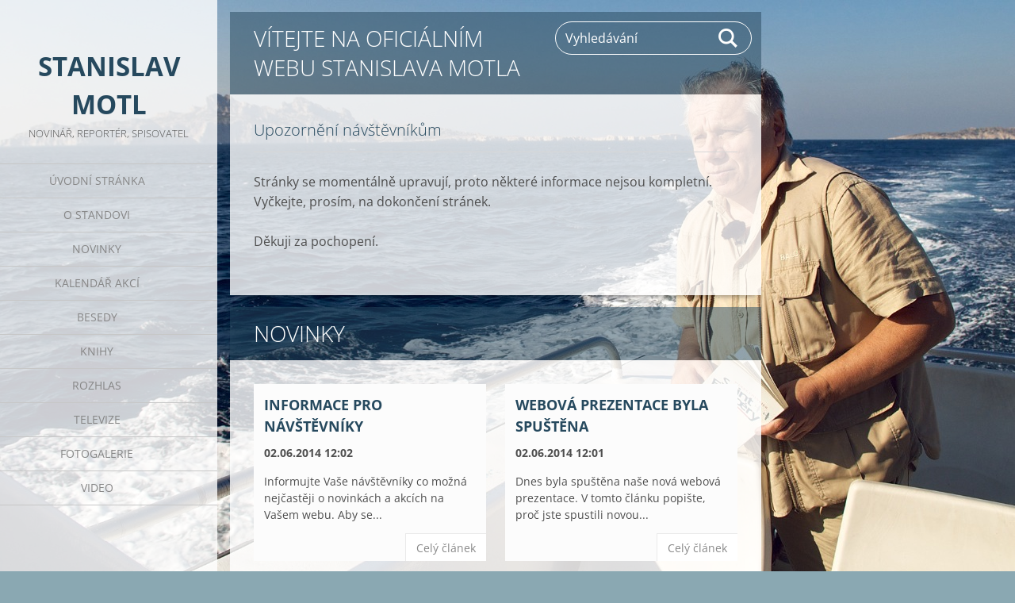

--- FILE ---
content_type: text/html; charset=UTF-8
request_url: https://www.stanislavmotl.cz/
body_size: 6308
content:
<!doctype html>
<!--[if IE 8]><html class="lt-ie10 lt-ie9 no-js" lang="cs"> <![endif]-->
<!--[if IE 9]><html class="lt-ie10 no-js" lang="cs"> <![endif]-->
<!--[if gt IE 9]><!-->
<html class="no-js" lang="cs">
<!--<![endif]-->
	<head>
		<base href="https://www.stanislavmotl.cz/">
  <meta charset="utf-8">
  <meta name="description" content="">
  <meta name="keywords" content="">
  <meta name="generator" content="Webnode">
  <meta name="apple-mobile-web-app-capable" content="yes">
  <meta name="apple-mobile-web-app-status-bar-style" content="black">
  <meta name="format-detection" content="telephone=no">
    <link rel="icon" type="image/svg+xml" href="/favicon.svg" sizes="any">  <link rel="icon" type="image/svg+xml" href="/favicon16.svg" sizes="16x16">  <link rel="icon" href="/favicon.ico">  <link rel="stylesheet" href="https://www.stanislavmotl.cz/wysiwyg/system.style.css">
<link rel="canonical" href="https://www.stanislavmotl.cz/">
<script type="text/javascript">(function(i,s,o,g,r,a,m){i['GoogleAnalyticsObject']=r;i[r]=i[r]||function(){
			(i[r].q=i[r].q||[]).push(arguments)},i[r].l=1*new Date();a=s.createElement(o),
			m=s.getElementsByTagName(o)[0];a.async=1;a.src=g;m.parentNode.insertBefore(a,m)
			})(window,document,'script','//www.google-analytics.com/analytics.js','ga');ga('create', 'UA-797705-6', 'auto',{"name":"wnd_header"});ga('wnd_header.set', 'dimension1', 'W1');ga('wnd_header.set', 'anonymizeIp', true);ga('wnd_header.send', 'pageview');var pageTrackerAllTrackEvent=function(category,action,opt_label,opt_value){ga('send', 'event', category, action, opt_label, opt_value)};</script>
  <link rel="alternate" type="application/rss+xml" href="https://stanislavmotl.cz/rss/all.xml" title="Všechny články">
<!--[if lte IE 9]><style type="text/css">.cke_skin_webnode iframe {vertical-align: baseline !important;}</style><![endif]-->
		<meta http-equiv="X-UA-Compatible" content="IE=edge">
		<title>Stanislav Motl</title>
		<meta name="viewport" content="width=device-width, initial-scale=1.0, maximum-scale=1.0, user-scalable=no">
		<link rel="stylesheet" href="https://d11bh4d8fhuq47.cloudfront.net/_system/skins/v19/50001452/css/style.css" />

		<script type="text/javascript" language="javascript" src="https://d11bh4d8fhuq47.cloudfront.net/_system/skins/v19/50001452/js/script.min.js"></script>


		<script type="text/javascript">
		/* <![CDATA[ */
		wtf.texts.set("photogallerySlideshowStop", 'Pozastavit prezentaci');
		wtf.texts.set("photogallerySlideshowStart", 'Spustit prezentaci');
		wtf.texts.set("faqShowAnswer", 'Zobrazit celou odpověď.');
		wtf.texts.set("faqHideAnswer", 'Skrýt odpověď.');
		wtf.texts.set("menuLabel", 'Menu');
		/* ]]> */
		</script>
	
				<script type="text/javascript">
				/* <![CDATA[ */
					
					if (typeof(RS_CFG) == 'undefined') RS_CFG = new Array();
					RS_CFG['staticServers'] = new Array('https://d11bh4d8fhuq47.cloudfront.net/');
					RS_CFG['skinServers'] = new Array('https://d11bh4d8fhuq47.cloudfront.net/');
					RS_CFG['filesPath'] = 'https://www.stanislavmotl.cz/_files/';
					RS_CFG['filesAWSS3Path'] = 'https://48163de82c.cbaul-cdnwnd.com/13979af9c4224eade6728f022ef1d359/';
					RS_CFG['lbClose'] = 'Zavřít';
					RS_CFG['skin'] = 'default';
					if (!RS_CFG['labels']) RS_CFG['labels'] = new Array();
					RS_CFG['systemName'] = 'Webnode';
						
					RS_CFG['responsiveLayout'] = 0;
					RS_CFG['mobileDevice'] = 0;
					RS_CFG['labels']['copyPasteSource'] = 'Více zde:';
					
				/* ]]> */
				</script><style type="text/css">/* <![CDATA[ */#a68fn8219s {position: absolute;font-size: 13px !important;font-family: "Arial", helvetica, sans-serif !important;white-space: nowrap;z-index: 2147483647;-webkit-user-select: none;-khtml-user-select: none;-moz-user-select: none;-o-user-select: none;user-select: none;}#dhhl93g1fmjm {position: relative;top: -14px;}* html #dhhl93g1fmjm { top: -11px; }#dhhl93g1fmjm a { text-decoration: none !important; }#dhhl93g1fmjm a:hover { text-decoration: underline !important; }#l5a8g7h1axucm {z-index: 2147483647;display: inline-block !important;font-size: 16px;padding: 7px 59px 9px 59px;background: transparent url(https://d11bh4d8fhuq47.cloudfront.net/img/footer/footerButtonWebnodeHover.png?ph=48163de82c) top left no-repeat;height: 18px;cursor: pointer;}* html #l5a8g7h1axucm { height: 36px; }#l5a8g7h1axucm:hover { background: url(https://d11bh4d8fhuq47.cloudfront.net/img/footer/footerButtonWebnode.png?ph=48163de82c) top left no-repeat; }#nkkbal3 { display: none; }#j3berbo19of {z-index: 3000;text-align: left !important;position: absolute;height: 88px;font-size: 13px !important;color: #ffffff !important;font-family: "Arial", helvetica, sans-serif !important;overflow: hidden;cursor: pointer;}#j3berbo19of a {color: #ffffff !important;}#j92i02hobo8m {color: #36322D !important;text-decoration: none !important;font-weight: bold !important;float: right;height: 31px;position: absolute;top: 19px;right: 15px;cursor: pointer;}#jaejib6f4973c { float: right; padding-right: 27px; display: block; line-height: 31px; height: 31px; background: url(https://d11bh4d8fhuq47.cloudfront.net/img/footer/footerButton.png?ph=48163de82c) top right no-repeat; white-space: nowrap; }#d4959agheb { position: relative; left: 1px; float: left; display: block; width: 15px; height: 31px; background: url(https://d11bh4d8fhuq47.cloudfront.net/img/footer/footerButton.png?ph=48163de82c) top left no-repeat; }#j92i02hobo8m:hover { color: #36322D !important; text-decoration: none !important; }#j92i02hobo8m:hover #jaejib6f4973c { background: url(https://d11bh4d8fhuq47.cloudfront.net/img/footer/footerButtonHover.png?ph=48163de82c) top right no-repeat; }#j92i02hobo8m:hover #d4959agheb { background: url(https://d11bh4d8fhuq47.cloudfront.net/img/footer/footerButtonHover.png?ph=48163de82c) top left no-repeat; }#id19gcd01 {padding-right: 11px;padding-right: 11px;float: right;height: 60px;padding-top: 18px;background: url(https://d11bh4d8fhuq47.cloudfront.net/img/footer/footerBubble.png?ph=48163de82c) top right no-repeat;}#kgnc0c21b57 {float: left;width: 18px;height: 78px;background: url(https://d11bh4d8fhuq47.cloudfront.net/img/footer/footerBubble.png?ph=48163de82c) top left no-repeat;}* html #l5a8g7h1axucm { filter: progid:DXImageTransform.Microsoft.AlphaImageLoader(src='https://d11bh4d8fhuq47.cloudfront.net/img/footer/footerButtonWebnode.png?ph=48163de82c'); background: transparent; }* html #l5a8g7h1axucm:hover { filter: progid:DXImageTransform.Microsoft.AlphaImageLoader(src='https://d11bh4d8fhuq47.cloudfront.net/img/footer/footerButtonWebnodeHover.png?ph=48163de82c'); background: transparent; }* html #id19gcd01 { height: 78px; background-image: url(https://d11bh4d8fhuq47.cloudfront.net/img/footer/footerBubbleIE6.png?ph=48163de82c);  }* html #kgnc0c21b57 { background-image: url(https://d11bh4d8fhuq47.cloudfront.net/img/footer/footerBubbleIE6.png?ph=48163de82c);  }* html #jaejib6f4973c { background-image: url(https://d11bh4d8fhuq47.cloudfront.net/img/footer/footerButtonIE6.png?ph=48163de82c); }* html #d4959agheb { background-image: url(https://d11bh4d8fhuq47.cloudfront.net/img/footer/footerButtonIE6.png?ph=48163de82c); }* html #j92i02hobo8m:hover #rbcGrSigTryButtonRight { background-image: url(https://d11bh4d8fhuq47.cloudfront.net/img/footer/footerButtonHoverIE6.png?ph=48163de82c);  }* html #j92i02hobo8m:hover #rbcGrSigTryButtonLeft { background-image: url(https://d11bh4d8fhuq47.cloudfront.net/img/footer/footerButtonHoverIE6.png?ph=48163de82c);  }/* ]]> */</style><script type="text/javascript" src="https://d11bh4d8fhuq47.cloudfront.net/_system/client/js/compressed/frontend.package.1-3-108.js?ph=48163de82c"></script><style type="text/css"></style></head>
	<body>		<div id="wrapper" class="index">

			<div id="content" class="left">

					<header id="header" class="wide">
							<div id="logo-wrapper" class="">
							    <div id="logo"><span><span id="rbcSystemIdentifierLogo">Stanislav Motl</span></span></div>							</div>
							 
<div id="slogan" class="">
    <span id="rbcCompanySlogan" class="rbcNoStyleSpan">novinář, reportér, spisovatel</span></div>
 
<div id="menu-links" class="">
    <a id="menu-link" href="#menu">
        Menu    </a>

	<a id="fulltext-link" href="#fulltext">
		Vyhledávání	</a>
</div>
 
 
 


					</header>

				<main id="main" class="wide">
						<div id="navigator" class="">
						    <div id="pageNavigator" class="rbcContentBlock" style="display: none;"></div>						</div>
						 
<div class="column">


		<div class="widget widget-wysiwyg">
			<div class="widget-content">

	<h2 class="widget-title" style="display: none;">Vítejte na oficiálním webu Stanislava Motla</h2>
<h4>Upozornění návštěvníkům</h4>
<p>Stránky se momentálně upravují, proto některé informace nejsou kompletní. Vyčkejte, prosím, na dokončení stránek.</p>
<p>Děkuji za pochopení.</p>


			</div>
			<div class="widget-footer"></div>
		</div>

	

		<div class="widget widget-articles">
			<h2 class="widget-title">Novinky</h2>
			<div class="widget-content">

	

		<article class="article-1">
			<header>
				<h3><a href="/news/informace-pro-navstevniky/">Informace pro návštěvníky</a></h3>
				<span class="article-date">02.06.2014 12:02</span>
			</header>
			<div class="article-content">Informujte Vaše návštěvníky co možná nejčastěji o novinkách a akcích na Vašem webu. Aby se...</div>
			<a class="article-more" href="/news/informace-pro-navstevniky/" title="Zobrazit celý článek">Celý článek</a>
		</article>
		<div class="article-separator article-separator-1"></div>

	
	

		<article class="article-2">
			<header>
				<h3><a href="/news/webova-prezentace-byla-spustena/">Webová prezentace byla spuštěna</a></h3>
				<span class="article-date">02.06.2014 12:01</span>
			</header>
			<div class="article-content">Dnes byla spuštěna naše nová webová prezentace.
	V tomto článku popište, proč jste spustili novou...</div>
			<a class="article-more" href="/news/webova-prezentace-byla-spustena/" title="Zobrazit celý článek">Celý článek</a>
		</article>
		<div class="article-separator article-separator-2"></div>

	

			</div>
			<div class="widget-footer">
				
				
				
			</div>
		</div>

	</div>

 


				</main>

				<nav id="menu" role="navigation" class="vertical js-remove js-remove-section-header ">
				    

	<ul class="menu">
	<li class="first activeSelected">
		<a href="/home/">
		Úvodní stránka
	</a>
	</li>
	<li>
		<a href="/ostandovi/">
		O Standovi
	</a>
	</li>
	<li>
		<a href="/novinky/">
		Novinky
	</a>
	</li>
	<li>
		<a href="/kalendar-akci/">
		Kalendář akcí
	</a>
	</li>
	<li>
		<a href="/besedy/">
		Besedy
	</a>
	</li>
	<li>
		<a href="/knihy2/">
		Knihy
	</a>
	</li>
	<li>
		<a href="/rozhlas/">
		Rozhlas
	</a>
	</li>
	<li>
		<a href="/televize/">
		Televize
	</a>
	</li>
	<li>
		<a href="/fotogalerie/">
		Fotogalerie
	</a>
	</li>
	<li class="last">
		<a href="/video/">
		Video
	</a>
	</li>
</ul>
				
				</nav>
				 
<div id="fulltext" class="">
    
	<form action="/search/" method="get" id="fulltextSearch">

		<fieldset>
			<input id="fulltextSearchText" type="text" name="text" value="" placeholder="Vyhledávání">
			<button id="fulltextSearchButton" type="submit">Hledat</button>
		</fieldset>

	</form>
	</div>
 


				<footer id="footer" class="wide">
						<div id="contact" class="">
						    			
						</div>
						 
<div id="lang" class="">
    <div id="languageSelect"></div>			
</div>
 
 
<div id="copyright" class="">
    <span id="rbcFooterText" class="rbcNoStyleSpan">© 2014 Všechna práva vyhrazena.</span></div>
 
<div id="signature" class="">
    <span class="rbcSignatureText"><a href="https://www.webnode.cz?utm_source=text&amp;utm_medium=footer&amp;utm_campaign=free4" rel="nofollow">Tvorba webových stránek zdarma</a><a id="l5a8g7h1axucm" href="https://www.webnode.cz?utm_source=button&amp;utm_medium=footer&amp;utm_campaign=free4" rel="nofollow"><span id="nkkbal3">Webnode</span></a></span></div>
 


				</footer>

				

			</div>

			

			<div id="illustration" class="fullscreen">
				 
				     <img src="https://48163de82c.cbaul-cdnwnd.com/13979af9c4224eade6728f022ef1d359/200000012-bb6c2bd626/back_standa_02.jpg?ph=48163de82c" width="1280" height="720" alt=""> 


				
			</div>
		</div>
	<div id="rbcFooterHtml"></div><div style="display: none;" id="a68fn8219s"><span id="dhhl93g1fmjm">&nbsp;</span></div><div id="j3berbo19of" style="display: none;"><a href="https://www.webnode.cz?utm_source=window&amp;utm_medium=footer&amp;utm_campaign=free4" rel="nofollow"><div id="kgnc0c21b57"><!-- / --></div><div id="id19gcd01"><div><strong id="ja0d71bb2">Vytvořte si vlastní web zdarma!</strong><br /><span id="bi9lga21mlppf">Moderní webové stránky za 5 minut</span></div><span id="j92i02hobo8m"><span id="d4959agheb"><!-- / --></span><span id="jaejib6f4973c">Vyzkoušet</span></span></div></a></div><script type="text/javascript">/* <![CDATA[ */var ijh5668b8r = {sig: $('a68fn8219s'),prefix: $('dhhl93g1fmjm'),btn : $('l5a8g7h1axucm'),win : $('j3berbo19of'),winLeft : $('kgnc0c21b57'),winLeftT : $('a5i7sid1aon'),winLeftB : $('jdqb4ff1'),winRght : $('id19gcd01'),winRghtT : $('aflkl1ad1a1'),winRghtB : $('c7933483a'),tryBtn : $('j92i02hobo8m'),tryLeft : $('d4959agheb'),tryRght : $('jaejib6f4973c'),text : $('bi9lga21mlppf'),title : $('ja0d71bb2')};ijh5668b8r.sig.appendChild(ijh5668b8r.btn);var g89a616535=0,cb8hw0e1cp7=0,h175a58fovfgjf=0,dhg25hh4df5,g9mblf6fk=$$('.rbcSignatureText')[0],g7hhk58g1=false,gf6180dh6e0;function c42hrkjn(){if (!g7hhk58g1 && pageTrackerAllTrackEvent){pageTrackerAllTrackEvent('Signature','Window show - web',ijh5668b8r.sig.getElementsByTagName('a')[0].innerHTML);g7hhk58g1=true;}ijh5668b8r.win.show();h175a58fovfgjf=ijh5668b8r.tryLeft.offsetWidth+ijh5668b8r.tryRght.offsetWidth+1;ijh5668b8r.tryBtn.style.width=parseInt(h175a58fovfgjf)+'px';ijh5668b8r.text.parentNode.style.width = '';ijh5668b8r.winRght.style.width=parseInt(20+h175a58fovfgjf+Math.max(ijh5668b8r.text.offsetWidth,ijh5668b8r.title.offsetWidth))+'px';ijh5668b8r.win.style.width=parseInt(ijh5668b8r.winLeft.offsetWidth+ijh5668b8r.winRght.offsetWidth)+'px';var wl=ijh5668b8r.sig.offsetLeft+ijh5668b8r.btn.offsetLeft+ijh5668b8r.btn.offsetWidth-ijh5668b8r.win.offsetWidth+12;if (wl<10){wl=10;}ijh5668b8r.win.style.left=parseInt(wl)+'px';ijh5668b8r.win.style.top=parseInt(cb8hw0e1cp7-ijh5668b8r.win.offsetHeight)+'px';clearTimeout(dhg25hh4df5);}function jg5badl1b7g40(){dhg25hh4df5=setTimeout('ijh5668b8r.win.hide()',1000);}function ea7bj6510(){var ph = RubicusFrontendIns.photoDetailHandler.lightboxFixed?document.getElementsByTagName('body')[0].offsetHeight/2:RubicusFrontendIns.getPageSize().pageHeight;ijh5668b8r.sig.show();g89a616535=0;cb8hw0e1cp7=0;if (g9mblf6fk&&g9mblf6fk.offsetParent){var obj=g9mblf6fk;do{g89a616535+=obj.offsetLeft;cb8hw0e1cp7+=obj.offsetTop;} while (obj = obj.offsetParent);}if ($('rbcFooterText')){ijh5668b8r.sig.style.color = $('rbcFooterText').getStyle('color');ijh5668b8r.sig.getElementsByTagName('a')[0].style.color = $('rbcFooterText').getStyle('color');}ijh5668b8r.sig.style.width=parseInt(ijh5668b8r.prefix.offsetWidth+ijh5668b8r.btn.offsetWidth)+'px';if (g89a616535<0||g89a616535>document.body.offsetWidth){g89a616535=(document.body.offsetWidth-ijh5668b8r.sig.offsetWidth)/2;}if (g89a616535>(document.body.offsetWidth*0.55)){ijh5668b8r.sig.style.left=parseInt(g89a616535+(g9mblf6fk?g9mblf6fk.offsetWidth:0)-ijh5668b8r.sig.offsetWidth)+'px';}else{ijh5668b8r.sig.style.left=parseInt(g89a616535)+'px';}if (cb8hw0e1cp7<=0 || RubicusFrontendIns.photoDetailHandler.lightboxFixed){cb8hw0e1cp7=ph-5-ijh5668b8r.sig.offsetHeight;}ijh5668b8r.sig.style.top=parseInt(cb8hw0e1cp7-5)+'px';}function d34hcg9jo(){if (gf6180dh6e0){clearTimeout(gf6180dh6e0);}gf6180dh6e0 = setTimeout('ea7bj6510()', 10);}Event.observe(window,'load',function(){if (ijh5668b8r.win&&ijh5668b8r.btn){if (g9mblf6fk){if (g9mblf6fk.getElementsByTagName("a").length > 0){ijh5668b8r.prefix.innerHTML = g9mblf6fk.innerHTML + '&nbsp;';}else{ijh5668b8r.prefix.innerHTML = '<a href="https://www.webnode.cz?utm_source=text&amp;utm_medium=footer&amp;utm_content=cz-web-0&amp;utm_campaign=signature" rel="nofollow">'+g9mblf6fk.innerHTML + '</a>&nbsp;';}g9mblf6fk.style.visibility='hidden';}else{if (pageTrackerAllTrackEvent){pageTrackerAllTrackEvent('Signature','Missing rbcSignatureText','www.stanislavmotl.cz');}}ea7bj6510();setTimeout(ea7bj6510, 500);setTimeout(ea7bj6510, 1000);setTimeout(ea7bj6510, 5000);Event.observe(ijh5668b8r.btn,'mouseover',c42hrkjn);Event.observe(ijh5668b8r.win,'mouseover',c42hrkjn);Event.observe(ijh5668b8r.btn,'mouseout',jg5badl1b7g40);Event.observe(ijh5668b8r.win,'mouseout',jg5badl1b7g40);Event.observe(ijh5668b8r.win,'click',function(){if (pageTrackerAllTrackEvent){pageTrackerAllTrackEvent('Signature','Window click - web','Vytvořte si vlastní web zdarma!',0);}document/*i8mg35hc*/.location.href='https://www.webnode.cz?utm_source=window&utm_medium=footer&utm_content=cz-web-0&utm_campaign=signature';});Event.observe(window, 'resize', d34hcg9jo);Event.observe(document.body, 'resize', d34hcg9jo);RubicusFrontendIns.addObserver({onResize: d34hcg9jo});RubicusFrontendIns.addObserver({onContentChange: d34hcg9jo});RubicusFrontendIns.addObserver({onLightboxUpdate: ea7bj6510});Event.observe(ijh5668b8r.btn, 'click', function(){if (pageTrackerAllTrackEvent){pageTrackerAllTrackEvent('Signature','Button click - web',ijh5668b8r.sig.getElementsByTagName('a')[0].innerHTML);}});Event.observe(ijh5668b8r.tryBtn, 'click', function(){if (pageTrackerAllTrackEvent){pageTrackerAllTrackEvent('Signature','Try Button click - web','Vytvořte si vlastní web zdarma!',0);}});}});RubicusFrontendIns.addFileToPreload('https://d11bh4d8fhuq47.cloudfront.net/img/footer/footerButtonWebnode.png?ph=48163de82c');RubicusFrontendIns.addFileToPreload('https://d11bh4d8fhuq47.cloudfront.net/img/footer/footerButton.png?ph=48163de82c');RubicusFrontendIns.addFileToPreload('https://d11bh4d8fhuq47.cloudfront.net/img/footer/footerButtonHover.png?ph=48163de82c');RubicusFrontendIns.addFileToPreload('https://d11bh4d8fhuq47.cloudfront.net/img/footer/footerBubble.png?ph=48163de82c');if (Prototype.Browser.IE){RubicusFrontendIns.addFileToPreload('https://d11bh4d8fhuq47.cloudfront.net/img/footer/footerBubbleIE6.png?ph=48163de82c');RubicusFrontendIns.addFileToPreload('https://d11bh4d8fhuq47.cloudfront.net/img/footer/footerButtonHoverIE6.png?ph=48163de82c');}RubicusFrontendIns.copyLink = 'https://www.webnode.cz';RS_CFG['labels']['copyPasteBackLink'] = 'Vytvořte si vlastní stránky zdarma:';/* ]]> */</script><script type="text/javascript">var keenTrackerCmsTrackEvent=function(id){if(typeof _jsTracker=="undefined" || !_jsTracker){return false;};try{var name=_keenEvents[id];var keenEvent={user:{u:_keenData.u,p:_keenData.p,lc:_keenData.lc,t:_keenData.t},action:{identifier:id,name:name,category:'cms',platform:'WND1',version:'2.1.157'},browser:{url:location.href,ua:navigator.userAgent,referer_url:document.referrer,resolution:screen.width+'x'+screen.height,ip:'46.29.238.105'}};_jsTracker.jsonpSubmit('PROD',keenEvent,function(err,res){});}catch(err){console.log(err)};};</script></body>
</html>